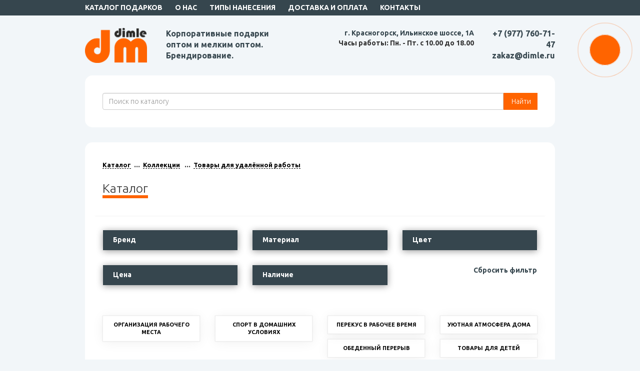

--- FILE ---
content_type: text/html; charset=utf-8
request_url: https://www.dimle.ru/content/catalog/kollekcii/tovary-dlya-udalennoy-raboty/?pn=27
body_size: 44019
content:
<!DOCTYPE html>
<html xmlns="http://www.w3.org/1999/xhtml" xml:lang="ru" lang="ru">

<head><title>Товары для удалённой работы - сувенирная продукция с логотипом компании, корпоративные подарки и бизнес сувениры оптом от Типографии NC9</title><meta name="description" content="Товары для удалённой работы. Бизнес-подарки, сувениры и промо продукция оптом и мелким оптом." /><meta name="keywords" content="Товары для удалённой работы" />      
     <meta property="og:image" content="https://www.dimle.ru/images/logo.png"/>
     <meta property="vk:image" content="https://www.dimle.ru/images/logo.png"/>
     <meta property="og:title" content="Товары для удалённой работы - сувенирная продукция с логотипом компании, корпоративные подарки и бизнес сувениры оптом от Типографии NC9"/>
     <meta property="og:description" content="Товары для удалённой работы. Бизнес-подарки, сувениры и промо продукция оптом и мелким оптом."/>
     <meta property="og:page_url" content="https://www.dimle.ru/content/catalog/kollekcii/tovary-dlya-udalennoy-raboty/?pn=27"/>
     <meta property="og:type" content="website"/> 
      
 	  <meta http-equiv="Content-Type" content="text/html; charset=utf-8" />
    <meta name="viewport" content="width=device-width, initial-scale=1">

	  <link rel="stylesheet" type="text/css" href="https://www.dimle.ru/css/bootstrap.css?v=10" media="all" />
	  <link rel="stylesheet" type="text/css" href="https://www.dimle.ru/css/bootstrap-theme.css" media="all" />
    <link rel="stylesheet" type="text/css" href="https://www.dimle.ru/css/reset.css" media="all" />                                                                                                                                                              
 	  <link rel="stylesheet" type="text/css" href="https://www.dimle.ru/css/media.css?v1768611679" media="all" />
    <link rel="stylesheet" type="text/css" href="https://www.dimle.ru/css/lightzoom.css" media="all" />    
   
    <link rel="stylesheet" type="text/css" href="https://www.dimle.ru/fonts/stylesheet.css" media="all" />  
                                                                                                                 
	  <link rel="stylesheet" type="text/css" href="https://www.dimle.ru/css/style.css?v1768611679" media="all" />
    <link rel="stylesheet" type="text/css" href="https://www.dimle.ru/css/user.css?v1768611679" media="all" />

    <link rel="stylesheet" href="https://www.dimle.ru/js/owl/assets/owl.carousel.min.css">
    <link rel="stylesheet" href="https://www.dimle.ru/js/owl/assets/owl.theme.default.css"> 
    
    <meta name="mailru-domain" content="NiUNo5VxOeT4CHKt" />

<link rel="preconnect" href="https://fonts.googleapis.com">
<link rel="preconnect" href="https://fonts.gstatic.com" crossorigin>
<link href="https://fonts.googleapis.com/css2?family=Ubuntu:wght@300;700&display=swap" rel="stylesheet">      

    
    <meta name="yandex-verification" content="4a404e65f07fd1e7" />
    <script src="https://kit.fontawesome.com/fe58fb3eeb.js" crossorigin="anonymous"></script>
      
    <link rel="icon" href="https://www.dimle.ru/favicon.ico" type="image/x-icon">
       <link rel="icon" type="image/png" sizes="120x120" href="https://www.dimle.ru/favicon120.png">
                   
	<!--[if lt IE 9]>
		<script>
		document.createElement('header');
		document.createElement('nav');
		document.createElement('section');
		document.createElement('article');
		document.createElement('aside');
		document.createElement('footer');
		document.createElement('time');
		</script>                            
	<![endif]-->
   <link href="https://www.dimle.ru/js/snowFlakes/snow.min.css" rel="stylesheet">                
</head>
<body>
 <script src="https://www.dimle.ru/js/snowFlakes/Snow.js"></script>
<script>
	new Snow ();
</script>
<!--
<div id = "flake">&#10052;</div>
-->
<div class="container-fluid bg1 paddingTOP">
  <div class="container">
    <div class="row">
      <div class="col-md-12 col-xs-2">
        <div class="hidden-sm hidden-xs menu">
            <ul>                                                                                  
              <li><a href="https://www.dimle.ru/content/catalog/">Каталог подарков</a></li>
              <li><a href="https://www.dimle.ru/content/o-nas/">О нас</a></li>                                    
               <li><a href="https://www.dimle.ru/content/tipy-naneseniya/">Типы нанесения</a></li>       
              <li><a href="https://www.dimle.ru/content/dostavka-i-oplata/">Доставка и оплата</a></li>
              <li><a href="https://www.dimle.ru/content/kontakty/">Контакты</a></li>
            </ul>     
        </div> 
        <div class="hidden-lg hidden-md mobile-menu">
            <div class="mobile-menu-bars"><span>МЕНЮ</span>
                     
            </div>
        </div>             
      </div>  
      <div class="col-md-2 text-right col-xs-10">
        <div class="mobile-phone hidden-lg hidden-md">
          <a href="tel:+7 (977) 760-71-47">+7 (977) 760-71-47</a>         
        </div>
      </div>
    </div> 
  </div>
</div>

<div class="container-fluid paddingTB" name="element0">
  <div class="container">  
    <div class="row">
      <div class="col-md-2 logo col-xs-12 center-xs">  
        <a href="https://www.dimle.ru">
          <img src="https://www.dimle.ru/images/logo.png" class="center-obj-xs" style="max-height:70px">
        </a>                  
      </div>              
      <div class="col-md-3 col-xs-12 text-left center-xs title-top">
        <div class="main-title">Корпоративные подарки оптом и мелким оптом. Брендирование.</div>

      </div>      
      <div class="col-md-5 col-xs-12 text-right center-xs address-time hidden-sm hidden-xs">
        <a href="https://www.dimle.ru/content/kontakty/">г. Красногорск, Ильинское шоссе, 1А</a><br/>
        Часы работы: Пн. - Пт. с 10.00 до 18.00
      </div>
      <div class="col-md-2 col-xs-12 text-right center-xs phone-mail hidden-sm hidden-xs">
        <a href="tel:+7 (977) 760-71-47">+7 (977) 760-71-47</a> <br/>
        <a href="mailto:zakaz@dimle.ru">zakaz@dimle.ru</a>
      </div>
    </div>
  </div>
</div>
<div class="container-fluid">
  <div class="container">  
    <div class="super-block">     
      <form action="https://www.dimle.ru/search/" method="GET">
      <div class="input-group">       
        <input name='search' placeholder="Поиск по каталогу" class="form-control"> 
        <span class="input-group-btn">
        <button class="btn-user" type="submit"><i class="fas fa-search"></i>&nbsp;Найти
        </span>
      </div>        
      </form>                
    </div>
  </div>
</div>



<div class="container-fluid">
  <div class="container">  
      <div class="super-block">
    <ul class="breads">  
      <li><a href="https://www.dimle.ru/content/catalog/" title='Каталог'>Каталог</a></li>          
          <li><a href="https://www.dimle.ru/content/catalog/kollekcii">Коллекции</a>
          
          <li><a href="https://www.dimle.ru/content/catalog/kollekcii/tovary-dlya-udalennoy-raboty">Товары для удалённой работы</a>
    </ul>                                      
    <p>&nbsp;</p>
      <div class="main-page-title"><span>Каталог</span></div>	<div class="row">
	</div>
	<div class="row">
	</div>
    <div class="row main-filter panel-group" id="catalog_filter">
    <form method="GET" action="https://www.dimle.ru/content/catalog/kollekcii/tovary-dlya-udalennoy-raboty/" class="panel">

<!-- block filter -->

      <div class="col-md-4">  
       <p>&nbsp;</p>
        <div style="position:relative">     
          <div class="main-filter-button" data-toggle="collapse" data-target="#block1" data-parent="#catalog_filter"><span>Бренд</span></div>
          <div class="panel-collapse list-filter collapse" id="block1">
            <button class="knopka-go">Подобрать</button>            
            <ul> 
<li>
    <label>
      <input style="position: relative;top: 2px;" type="checkbox" name="vendor[]" value="17">
      <strong>Avenue</strong>
    </label>
</li>
<li>
    <label>
      <input style="position: relative;top: 2px;" type="checkbox" name="vendor[]" value="47">
      <strong>Bruno Visconti</strong>
    </label>
</li>
<li>
    <label>
      <input style="position: relative;top: 2px;" type="checkbox" name="vendor[]" value="40">
      <strong>Eat&Bite</strong>
    </label>
</li>
<li>
    <label>
      <input style="position: relative;top: 2px;" type="checkbox" name="vendor[]" value="69">
      <strong>Eat&Bite Select</strong>
    </label>
</li>
<li>
    <label>
      <input style="position: relative;top: 2px;" type="checkbox" name="vendor[]" value="53">
      <strong>Evolt</strong>
    </label>
</li>
<li>
    <label>
      <input style="position: relative;top: 2px;" type="checkbox" name="vendor[]" value="76">
      <strong>KIANA</strong>
    </label>
</li>
<li>
    <label>
      <input style="position: relative;top: 2px;" type="checkbox" name="vendor[]" value="65">
      <strong>Linkie</strong>
    </label>
</li>
<li>
    <label>
      <input style="position: relative;top: 2px;" type="checkbox" name="vendor[]" value="30">
      <strong>Moleskine</strong>
    </label>
</li>
<li>
    <label>
      <input style="position: relative;top: 2px;" type="checkbox" name="vendor[]" value="37">
      <strong>Paul Bocuse</strong>
    </label>
</li>
<li>
    <label>
      <input style="position: relative;top: 2px;" type="checkbox" name="vendor[]" value="50">
      <strong>Picooc</strong>
    </label>
</li>
<li>
    <label>
      <input style="position: relative;top: 2px;" type="checkbox" name="vendor[]" value="118">
      <strong>Pleep</strong>
    </label>
</li>
<li>
    <label>
      <input style="position: relative;top: 2px;" type="checkbox" name="vendor[]" value="56">
      <strong>Pulltex</strong>
    </label>
</li>
<li>
    <label>
      <input style="position: relative;top: 2px;" type="checkbox" name="vendor[]" value="41">
      <strong>Qjet</strong>
    </label>
</li>
<li>
    <label>
      <input style="position: relative;top: 2px;" type="checkbox" name="vendor[]" value="58">
      <strong>Rombica</strong>
    </label>
</li>
<li>
    <label>
      <input style="position: relative;top: 2px;" type="checkbox" name="vendor[]" value="15">
      <strong>Seasons</strong>
    </label>
</li>
<li>
    <label>
      <input style="position: relative;top: 2px;" type="checkbox" name="vendor[]" value="64">
      <strong>THERMOS</strong>
    </label>
</li>
<li>
    <label>
      <input style="position: relative;top: 2px;" type="checkbox" name="vendor[]" value="52">
      <strong>Tour de Grass</strong>
    </label>
</li>
<li>
    <label>
      <input style="position: relative;top: 2px;" type="checkbox" name="vendor[]" value="68">
      <strong>Vibe</strong>
    </label>
</li>
<li>
    <label>
      <input style="position: relative;top: 2px;" type="checkbox" name="vendor[]" value="26">
      <strong>Waterline</strong>
    </label>
</li>
<li>
    <label>
      <input style="position: relative;top: 2px;" type="checkbox" name="vendor[]" value="34">
      <strong>Xoopar</strong>
    </label>
</li>
<li>
    <label>
      <input style="position: relative;top: 2px;" type="checkbox" name="vendor[]" value="113">
      <strong>YoonY</strong>
    </label>
</li>
<li>
    <label>
      <input style="position: relative;top: 2px;" type="checkbox" name="vendor[]" value="110">
      <strong>Назад к истокам</strong>
    </label>
</li>
   
            </ul>           
          </div>   
        </div>                            
      </div> 
                     
<!-- block filter -->      


<!-- block filter -->

      <div class="col-md-4">
       <p>&nbsp;</p> 
        <div style="position:relative">     
          <div class="main-filter-button" data-toggle="collapse" data-target="#block2" data-parent="#catalog_filter"><span>Материал</span></div>
          <div class="panel-collapse list-filter collapse" id="block2">
            <button class="knopka-go">Подобрать</button>            
            <ul> 
<li>
    <label>
      <input style="position: relative;top: 2px;" type="checkbox" name="material[]" value="38">
      <strong>soft-touch</strong>
    </label>
</li>
<li>
    <label>
      <input style="position: relative;top: 2px;" type="checkbox" name="material[]" value="41">
      <strong>АБС пластик</strong>
    </label>
</li>
<li>
    <label>
      <input style="position: relative;top: 2px;" type="checkbox" name="material[]" value="3">
      <strong>МДФ</strong>
    </label>
</li>
<li>
    <label>
      <input style="position: relative;top: 2px;" type="checkbox" name="material[]" value="20">
      <strong>ПВХ</strong>
    </label>
</li>
<li>
    <label>
      <input style="position: relative;top: 2px;" type="checkbox" name="material[]" value="44">
      <strong>акрил</strong>
    </label>
</li>
<li>
    <label>
      <input style="position: relative;top: 2px;" type="checkbox" name="material[]" value="50">
      <strong>акриловое волокно</strong>
    </label>
</li>
<li>
    <label>
      <input style="position: relative;top: 2px;" type="checkbox" name="material[]" value="10">
      <strong>алюминий</strong>
    </label>
</li>
<li>
    <label>
      <input style="position: relative;top: 2px;" type="checkbox" name="material[]" value="48">
      <strong>бамбук</strong>
    </label>
</li>
<li>
    <label>
      <input style="position: relative;top: 2px;" type="checkbox" name="material[]" value="92">
      <strong>бетон</strong>
    </label>
</li>
<li>
    <label>
      <input style="position: relative;top: 2px;" type="checkbox" name="material[]" value="79">
      <strong>бук</strong>
    </label>
</li>
<li>
    <label>
      <input style="position: relative;top: 2px;" type="checkbox" name="material[]" value="37">
      <strong>бумага</strong>
    </label>
</li>
<li>
    <label>
      <input style="position: relative;top: 2px;" type="checkbox" name="material[]" value="98">
      <strong>воск</strong>
    </label>
</li>
<li>
    <label>
      <input style="position: relative;top: 2px;" type="checkbox" name="material[]" value="104">
      <strong>гипс</strong>
    </label>
</li>
<li>
    <label>
      <input style="position: relative;top: 2px;" type="checkbox" name="material[]" value="1">
      <strong>дерево</strong>
    </label>
</li>
<li>
    <label>
      <input style="position: relative;top: 2px;" type="checkbox" name="material[]" value="14">
      <strong>искусственная кожа</strong>
    </label>
</li>
<li>
    <label>
      <input style="position: relative;top: 2px;" type="checkbox" name="material[]" value="42">
      <strong>картон</strong>
    </label>
</li>
<li>
    <label>
      <input style="position: relative;top: 2px;" type="checkbox" name="material[]" value="16">
      <strong>керамика</strong>
    </label>
</li>
<li>
    <label>
      <input style="position: relative;top: 2px;" type="checkbox" name="material[]" value="75">
      <strong>латекс</strong>
    </label>
</li>
<li>
    <label>
      <input style="position: relative;top: 2px;" type="checkbox" name="material[]" value="5">
      <strong>металл</strong>
    </label>
</li>
<li>
    <label>
      <input style="position: relative;top: 2px;" type="checkbox" name="material[]" value="26">
      <strong>натуральная кожа</strong>
    </label>
</li>
<li>
    <label>
      <input style="position: relative;top: 2px;" type="checkbox" name="material[]" value="18">
      <strong>нейлон</strong>
    </label>
</li>
<li>
    <label>
      <input style="position: relative;top: 2px;" type="checkbox" name="material[]" value="8">
      <strong>нержавеющая cталь</strong>
    </label>
</li>
<li>
    <label>
      <input style="position: relative;top: 2px;" type="checkbox" name="material[]" value="34">
      <strong>нетканый материал</strong>
    </label>
</li>
<li>
    <label>
      <input style="position: relative;top: 2px;" type="checkbox" name="material[]" value="99">
      <strong>парафин</strong>
    </label>
</li>
<li>
    <label>
      <input style="position: relative;top: 2px;" type="checkbox" name="material[]" value="6">
      <strong>пластик</strong>
    </label>
</li>
<li>
    <label>
      <input style="position: relative;top: 2px;" type="checkbox" name="material[]" value="91">
      <strong>поликарбонат</strong>
    </label>
</li>
<li>
    <label>
      <input style="position: relative;top: 2px;" type="checkbox" name="material[]" value="71">
      <strong>полимер</strong>
    </label>
</li>
<li>
    <label>
      <input style="position: relative;top: 2px;" type="checkbox" name="material[]" value="13">
      <strong>полипропилен</strong>
    </label>
</li>
<li>
    <label>
      <input style="position: relative;top: 2px;" type="checkbox" name="material[]" value="9">
      <strong>полиуретан</strong>
    </label>
</li>
<li>
    <label>
      <input style="position: relative;top: 2px;" type="checkbox" name="material[]" value="4">
      <strong>полиэстер</strong>
    </label>
</li>
<li>
    <label>
      <input style="position: relative;top: 2px;" type="checkbox" name="material[]" value="46">
      <strong>полиэтилен</strong>
    </label>
</li>
<li>
    <label>
      <input style="position: relative;top: 2px;" type="checkbox" name="material[]" value="83">
      <strong>пробка</strong>
    </label>
</li>
<li>
    <label>
      <input style="position: relative;top: 2px;" type="checkbox" name="material[]" value="76">
      <strong>резина</strong>
    </label>
</li>
<li>
    <label>
      <input style="position: relative;top: 2px;" type="checkbox" name="material[]" value="36">
      <strong>силикон</strong>
    </label>
</li>
<li>
    <label>
      <input style="position: relative;top: 2px;" type="checkbox" name="material[]" value="2">
      <strong>стекло</strong>
    </label>
</li>
<li>
    <label>
      <input style="position: relative;top: 2px;" type="checkbox" name="material[]" value="55">
      <strong>тритан</strong>
    </label>
</li>
<li>
    <label>
      <input style="position: relative;top: 2px;" type="checkbox" name="material[]" value="25">
      <strong>фарфор</strong>
    </label>
</li>
<li>
    <label>
      <input style="position: relative;top: 2px;" type="checkbox" name="material[]" value="17">
      <strong>флис</strong>
    </label>
</li>
<li>
    <label>
      <input style="position: relative;top: 2px;" type="checkbox" name="material[]" value="7">
      <strong>хлопок</strong>
    </label>
</li>
   
            </ul>           
          </div>   
        </div>                            
      </div> 
                     
<!-- block filter -->                  

<!-- block filter -->

      <div class="col-md-4">
       <p>&nbsp;</p> 
        <div style="position:relative">     
          <div class="main-filter-button" data-toggle="collapse" data-target="#block3" data-parent="#catalog_filter"><span>Цвет</span></div>
          <div class="panel-collapse list-filter collapse" id="block3">
            <button class="knopka-go">Подобрать</button>            
            <ul> 
<li>
    <label>
      <input style="position: relative;top: 2px;" type="checkbox" name="color[]" value="66">
      <strong>антрацит</strong>
    </label>
</li>
<li>
    <label>
      <input style="position: relative;top: 2px;" type="checkbox" name="color[]" value="48">
      <strong>бежевый</strong>
    </label>
</li>
<li>
    <label>
      <input style="position: relative;top: 2px;" type="checkbox" name="color[]" value="6">
      <strong>белый</strong>
    </label>
</li>
<li>
    <label>
      <input style="position: relative;top: 2px;" type="checkbox" name="color[]" value="18">
      <strong>бирюзовый</strong>
    </label>
</li>
<li>
    <label>
      <input style="position: relative;top: 2px;" type="checkbox" name="color[]" value="21">
      <strong>бордовый</strong>
    </label>
</li>
<li>
    <label>
      <input style="position: relative;top: 2px;" type="checkbox" name="color[]" value="11">
      <strong>бургунди</strong>
    </label>
</li>
<li>
    <label>
      <input style="position: relative;top: 2px;" type="checkbox" name="color[]" value="17">
      <strong>голубой</strong>
    </label>
</li>
<li>
    <label>
      <input style="position: relative;top: 2px;" type="checkbox" name="color[]" value="76">
      <strong>графит</strong>
    </label>
</li>
<li>
    <label>
      <input style="position: relative;top: 2px;" type="checkbox" name="color[]" value="102">
      <strong>дерево</strong>
    </label>
</li>
<li>
    <label>
      <input style="position: relative;top: 2px;" type="checkbox" name="color[]" value="101">
      <strong>джинсовый</strong>
    </label>
</li>
<li>
    <label>
      <input style="position: relative;top: 2px;" type="checkbox" name="color[]" value="15">
      <strong>желтый</strong>
    </label>
</li>
<li>
    <label>
      <input style="position: relative;top: 2px;" type="checkbox" name="color[]" value="7">
      <strong>зеленое яблоко</strong>
    </label>
</li>
<li>
    <label>
      <input style="position: relative;top: 2px;" type="checkbox" name="color[]" value="20">
      <strong>зеленый</strong>
    </label>
</li>
<li>
    <label>
      <input style="position: relative;top: 2px;" type="checkbox" name="color[]" value="65">
      <strong>зеленый прозрачный </strong>
    </label>
</li>
<li>
    <label>
      <input style="position: relative;top: 2px;" type="checkbox" name="color[]" value="2">
      <strong>золотистый</strong>
    </label>
</li>
<li>
    <label>
      <input style="position: relative;top: 2px;" type="checkbox" name="color[]" value="92">
      <strong>индиго</strong>
    </label>
</li>
<li>
    <label>
      <input style="position: relative;top: 2px;" type="checkbox" name="color[]" value="41">
      <strong>коричневый</strong>
    </label>
</li>
<li>
    <label>
      <input style="position: relative;top: 2px;" type="checkbox" name="color[]" value="10">
      <strong>красный</strong>
    </label>
</li>
<li>
    <label>
      <input style="position: relative;top: 2px;" type="checkbox" name="color[]" value="64">
      <strong>красный прозрачный</strong>
    </label>
</li>
<li>
    <label>
      <input style="position: relative;top: 2px;" type="checkbox" name="color[]" value="23">
      <strong>лайм</strong>
    </label>
</li>
<li>
    <label>
      <input style="position: relative;top: 2px;" type="checkbox" name="color[]" value="33">
      <strong>молочный</strong>
    </label>
</li>
<li>
    <label>
      <input style="position: relative;top: 2px;" type="checkbox" name="color[]" value="38">
      <strong>морская волна</strong>
    </label>
</li>
<li>
    <label>
      <input style="position: relative;top: 2px;" type="checkbox" name="color[]" value="43">
      <strong>натуральный</strong>
    </label>
</li>
<li>
    <label>
      <input style="position: relative;top: 2px;" type="checkbox" name="color[]" value="29">
      <strong>оливковый</strong>
    </label>
</li>
<li>
    <label>
      <input style="position: relative;top: 2px;" type="checkbox" name="color[]" value="25">
      <strong>оранжевый</strong>
    </label>
</li>
<li>
    <label>
      <input style="position: relative;top: 2px;" type="checkbox" name="color[]" value="55">
      <strong>оранжевый прозрачный </strong>
    </label>
</li>
<li>
    <label>
      <input style="position: relative;top: 2px;" type="checkbox" name="color[]" value="4">
      <strong>прозрачный</strong>
    </label>
</li>
<li>
    <label>
      <input style="position: relative;top: 2px;" type="checkbox" name="color[]" value="51">
      <strong>пурпурный</strong>
    </label>
</li>
<li>
    <label>
      <input style="position: relative;top: 2px;" type="checkbox" name="color[]" value="93">
      <strong>пыльная роза</strong>
    </label>
</li>
<li>
    <label>
      <input style="position: relative;top: 2px;" type="checkbox" name="color[]" value="49">
      <strong>разноцветный</strong>
    </label>
</li>
<li>
    <label>
      <input style="position: relative;top: 2px;" type="checkbox" name="color[]" value="32">
      <strong>розовый</strong>
    </label>
</li>
<li>
    <label>
      <input style="position: relative;top: 2px;" type="checkbox" name="color[]" value="40">
      <strong>светло-коричневый</strong>
    </label>
</li>
<li>
    <label>
      <input style="position: relative;top: 2px;" type="checkbox" name="color[]" value="47">
      <strong>светло-серый</strong>
    </label>
</li>
<li>
    <label>
      <input style="position: relative;top: 2px;" type="checkbox" name="color[]" value="42">
      <strong>светло-синий</strong>
    </label>
</li>
<li>
    <label>
      <input style="position: relative;top: 2px;" type="checkbox" name="color[]" value="5">
      <strong>серебристый</strong>
    </label>
</li>
<li>
    <label>
      <input style="position: relative;top: 2px;" type="checkbox" name="color[]" value="34">
      <strong>серый</strong>
    </label>
</li>
<li>
    <label>
      <input style="position: relative;top: 2px;" type="checkbox" name="color[]" value="16">
      <strong>синий</strong>
    </label>
</li>
<li>
    <label>
      <input style="position: relative;top: 2px;" type="checkbox" name="color[]" value="85">
      <strong>синий прозрачный</strong>
    </label>
</li>
<li>
    <label>
      <input style="position: relative;top: 2px;" type="checkbox" name="color[]" value="69">
      <strong>сиреневый</strong>
    </label>
</li>
<li>
    <label>
      <input style="position: relative;top: 2px;" type="checkbox" name="color[]" value="44">
      <strong>темно-красный</strong>
    </label>
</li>
<li>
    <label>
      <input style="position: relative;top: 2px;" type="checkbox" name="color[]" value="31">
      <strong>темно-серый</strong>
    </label>
</li>
<li>
    <label>
      <input style="position: relative;top: 2px;" type="checkbox" name="color[]" value="8">
      <strong>темно-синий</strong>
    </label>
</li>
<li>
    <label>
      <input style="position: relative;top: 2px;" type="checkbox" name="color[]" value="19">
      <strong>фиолетовый</strong>
    </label>
</li>
<li>
    <label>
      <input style="position: relative;top: 2px;" type="checkbox" name="color[]" value="35">
      <strong>фуксия</strong>
    </label>
</li>
<li>
    <label>
      <input style="position: relative;top: 2px;" type="checkbox" name="color[]" value="89">
      <strong>хаки</strong>
    </label>
</li>
<li>
    <label>
      <input style="position: relative;top: 2px;" type="checkbox" name="color[]" value="3">
      <strong>черный</strong>
    </label>
</li>
<li>
    <label>
      <input style="position: relative;top: 2px;" type="checkbox" name="color[]" value="84">
      <strong>шоколад</strong>
    </label>
</li>
<li>
    <label>
      <input style="position: relative;top: 2px;" type="checkbox" name="color[]" value="37">
      <strong>ярко-синий</strong>
    </label>
</li>
   
            </ul>           
          </div>   
        </div>                            
      </div> 
                     
<!-- block filter --> 


<!-- block filter -->

      <div class="col-md-4">                              
        <p>&nbsp;</p>
        <div style="position:relative">     
          <div class="main-filter-button" data-toggle="collapse" data-target="#block4" data-parent="#catalog_filter"><span>Цена</span></div>
          <div class="panel-collapse list-filter collapse" id="block4">
            <button class="knopka-go">Подобрать</button>            
            <ul> 
              <li>от <input type="number" name="price_from" value="" class="from-price">&nbsp;&nbsp;&nbsp;до <input class="to-price" type="number" name="price_to" value=""></li>
            </ul>
          </div>   
        </div>                            
      </div> 
                     
<!-- block filter --> 


<!-- block filter -->

      <div class="col-md-4">                              
        <p>&nbsp;</p>
        <div style="position:relative">     
          <div class="main-filter-button" data-toggle="collapse" data-target="#block5" data-parent="#catalog_filter"><span>Наличие</span></div>
          <div class="panel-collapse list-filter collapse" id="block5">
            <button class="knopka-go">Подобрать</button>            
            <ul> 
              <li>Не менее <input type="number" name="amount" value=""  class="from-amount"> шт. на складе</li>
            </ul>
          </div>   
        </div>                            
      </div> 
                     
<!-- block filter --> 


<!-- block filter -->

      <div class="col-md-4 text-right center-xs">                              
        <p>&nbsp;</p>                                                                                                      
        <div class="reset-filter">                                                                                                           
          <a href="https://www.dimle.ru/content/catalog/kollekcii/tovary-dlya-udalennoy-raboty/"><i class="far fa-times-circle"></i> Сбросить фильтр</a>
        </div>                            
      </div> 
                     
<!-- block filter --> 

    </form>
    </div>  
    
    <p>&nbsp;</p>
    <div class="row filter-path">
      <div class="col-md-12 filter-vybor">
                 
                
      </div>    
    </div>     
    
                                                                 
        
    <div class="row">
<a href="https://www.dimle.ru/content/catalog/kollekcii/tovary-dlya-udalennoy-raboty/organizaciya-rabochego-mesta/" title="Организация рабочего места">
<div class="col-md-3 col-xs-6">
  <div class="products-main-groups">
	  <div class="text">Организация рабочего места</div>
  </div>
</div>
</a><a href="https://www.dimle.ru/content/catalog/kollekcii/tovary-dlya-udalennoy-raboty/sport-v-domashnih-usloviyah/" title="Спорт в домашних условиях">
<div class="col-md-3 col-xs-6">
  <div class="products-main-groups">
	  <div class="text">Спорт в домашних условиях</div>
  </div>
</div>
</a><a href="https://www.dimle.ru/content/catalog/kollekcii/tovary-dlya-udalennoy-raboty/perekus-v-rabochee-vremya/" title="Перекус в рабочее время">
<div class="col-md-3 col-xs-6">
  <div class="products-main-groups">
	  <div class="text">Перекус в рабочее время</div>
  </div>
</div>
</a><a href="https://www.dimle.ru/content/catalog/kollekcii/tovary-dlya-udalennoy-raboty/uyutnaya-atmosfera-doma/" title="Уютная атмосфера дома">
<div class="col-md-3 col-xs-6">
  <div class="products-main-groups">
	  <div class="text">Уютная атмосфера дома</div>
  </div>
</div>
</a><a href="https://www.dimle.ru/content/catalog/kollekcii/tovary-dlya-udalennoy-raboty/obedennyy-pereryv/" title="Обеденный перерыв">
<div class="col-md-3 col-xs-6">
  <div class="products-main-groups">
	  <div class="text">Обеденный перерыв</div>
  </div>
</div>
</a><a href="https://www.dimle.ru/content/catalog/kollekcii/tovary-dlya-udalennoy-raboty/tovary-dlya-detey/" title="Товары для детей">
<div class="col-md-3 col-xs-6">
  <div class="products-main-groups">
	  <div class="text">Товары для детей</div>
  </div>
</div>
</a></div><div class="row"></div><p>&nbsp;</p><div class="row"><div class="col-md-12 text-center"><span class="pages2">1</span>&nbsp;<a href="?pn=2"><span class="pages">2</span></a>&nbsp;<a href="?pn=3"><span class="pages">3</span></a>&nbsp;<span class="pages2">...</span>&nbsp;<a href="?pn=11"><span class="pages">11</span></a>&nbsp;<a href="?pn=12"><span class="pages">12</span></a>&nbsp;<a href="?pn=13"><span class="pages">13</span></a>&nbsp;</div></div><div class="content-params"></div>    </div>
  </div>
</div>


<div class="container-fluid bg3">
  <div class="container paddingTB footer">
    <div class="row">
      <div class="col-md-3 center-xs line-xs">      
        &copy 2026 «DIMLE»
        <p>&nbsp;</p>       
         <a href="https://www.dimle.ru/apk/dimlegifts.apk"><img src="https://www.dimle.ru/images/dimleandroid.png" class="center-xs"></a>
      </div>
      <div class="col-md-3 center-xs line-xs">
        <ul>
          <li><a href="https://www.dimle.ru/content/catalog/">Каталог подарков</a></li>
          <li><a href="https://www.dimle.ru/content/o-nas/">О нас</a></li>   
          <li><a href="https://www.dimle.ru/content/tipy-naneseniya/">Типы нанесения</a></li>       
          <li><a href="https://www.dimle.ru/content/dostavka-i-oplata/">Доставка и оплата</a></li>
          <li><a href="https://www.dimle.ru/content/kontakty/">Контакты</a></li>
        </ul>       
      </div>
      <div class="col-md-3 center-xs line-xs">
        <ul>
          <li><a href="https://www.dimle.ru/content/politika-konfidencial-nosti/">Политика конфиденциальности</a></li>
          <li><a href="https://www.dimle.ru/content/pol-zovatel-skoe-soglashenie/">Пользовательское соглашение</a></li>
        </ul>       
      </div>
      <div class="col-md-3 text-right center-xs">  
            <a href="tel:+7 (977) 760-71-47"><span>+7 (977) 760-71-47</span></a><br/>                    
            <a href="mailto:zakaz@dimle.ru"><span>zakaz@dimle.ru</span></a><br/>
            Часы работы: <strong>с 10 до 18, Пн. - Пт.</strong></br/>
            г. Красногорск, Ильинское шоссе, 1А<br/> <br/>
            Dimle входит в <a href="https://nc9group.ru/" target="_blank"><u>NC9 Group</u></a> 
            
      </div>            
    </div>  
    <div style="font-size:10px;"><br/>* Информация на сайте не является офертой</div>
  </div>
</div>


<a href="https://www.dimle.ru/basket/">
  <div class="pulse-basket"><i class="fas fa-shopping-basket"></i></div>
</a>


<div class="mobile-menu-list">
  <div class="close-menu" onclick="close_menu();">X</div>
  <br/>
  <img src="https://www.dimle.ru/images/logo.png" class="center-obj-xs" style="max-height:70px"></br>
  
  <div class="desc-title">Корпоративные подарки оптом и мелким оптом. Брендирование.</div>
  <hr/>  
  <ul>     
      <li><a href="https://www.dimle.ru/content/catalog/">Каталог подарков</a></li>
       <li><a href="https://www.dimle.ru/content/o-nas/">О нас</a></li>   
       <li><a href="https://www.dimle.ru/content/services/">Услуги</a></li>  
        <li><a href="https://www.dimle.ru/content/tipy-naneseniya/">Типы нанесения</a></li>          
       <li><a href="https://www.dimle.ru/content/dostavka-i-oplata/">Доставка и оплата</a></li>                                                           
       <li><a href="https://www.dimle.ru/content/kontakty/">Контакты</a></li>

  </ul>   
  <hr/>     
     <a href="tel:+7 (977) 760-71-47"><span>+7 (977) 760-71-47</span></a><br/>
    <a href="mailto:zakaz@dimle.ru">zakaz@dimle.ru</a>   
</div> 
  

<div class="go-top"><a href="#element0"><img src="https://www.dimle.ru/images/up.png" alt="" /></a></div>

<script type="text/javascript" src="https://www.dimle.ru/js/jquery-3.2.1.min.js"></script>
<script type="text/javascript" src="https://www.dimle.ru/js/jquery-migrate-3.0.0.min.js"></script>
<script type="text/javascript" src="https://www.dimle.ru/js/jquery.form.min.js" ></script>
<script type="text/javascript" src="https://www.dimle.ru/js/jquery.json.js" ></script>
<script type="text/javascript" src="https://www.dimle.ru/js/jquery.cookie.js" ></script>
<script type="text/javascript" src="https://www.dimle.ru/js/bootstrap.js" ></script>
<script type="text/javascript" src="https://www.dimle.ru/js/comment_form.js?1768611679" ></script>
<script type="text/javascript" src="https://www.dimle.ru/js/basket.js?1768611679" ></script>
<script type="text/javascript" src="https://www.dimle.ru/js/common.js?1768611679" ></script>
<script type="text/javascript" src="https://www.dimle.ru/js/jquery.validate.min.js"></script>

<script type="text/javascript" src="https://www.dimle.ru/js/owl/owl.carousel.js"></script>
<script>
$(document).ready(function(){
  $(".slide-one").owlCarousel({
        loop:true, //Зацикливаем слайдер
        margin:10, //Отступ от картино если выводите больше 1
        nav:false, //Отключил навигацию
        autoplay:true, //Автозапуск слайдера
        smartSpeed:3000, //Время движения слайда
        autoplayTimeout:4000, //Время смены слайда
        responsive:{ //Адаптация в зависимости от разрешения экрана
            0:{
                items:3
            },
            600:{
                items:6
            },
            1200:{
                items:8
            }
        }
    });
});
</script>

<script type="text/javascript" src="https://www.dimle.ru/js/lightzoom.js"></script>
<script type="text/javascript">
  jQuery('.lightzoom').lightzoom({
      speed: 400,
      viewTitle: true,
      isOverlayClickClosing: true,
      isWindowClickClosing: true,
      isEscClosing: true
    });   
    
  
  
const goTopBtn = document.querySelector(".go-top");

window.addEventListener("scroll", trackScroll);
goTopBtn.addEventListener("click", goTop);

function trackScroll() {

  const scrolled = window.pageYOffset;

  const coords = document.documentElement.clientHeight;

  if (scrolled > coords) {
    goTopBtn.classList.add("go-top--show");
  } else {
    goTopBtn.classList.remove("go-top--show");
  }
}
   
function goTop() {
  if (window.pageYOffset > 0) {

    window.scrollBy(0, -25);
    setTimeout(goTop, 0);
  }
}


$(document).ready(function(){
	$(".mobile-menu").click(function(){
		$(".mobile-menu-list").toggleClass("show-item"); return false;
	});
});


function close_menu() {
  if($('.mobile-menu-list').is(':visible')) {
    $('.mobile-menu-list').removeClass('show-item');
  }
}

$(document).ready(function(){
  $('.mobile-menu-list a').click(function() {
    close_menu();
  });
});

var url = "https://www.dimle.ru";
</script>

<div class="modal fade" id="myModal" tabindex="-1" role="dialog" aria-labelledby="myModalLabel" aria-hidden="true">
  <div class="modal-dialog className">
    <div class="modal-content">

      <div class="modal-header">
        Хотите сделать заказ или есть вопрос?  
        <button type="button" class="close" data-dismiss="modal" aria-hidden="true">X</button>                                      
      </div>        
        
      <div class="body-one">                            
      <form action="/services/ajax.php" method="POST">     
        <div class="modal-body">
          <div class="row">                                                                                     
            <div class="col-md-6 col-xs-12 text-center hidden-xs hidden-sm">
              <img src="https://www.dimle.ru/images/callback.jpg" class="img-responsive">
            </div>                                  	  	  	
			      <div class="col-md-6 col-xs-12 text-center">
              <div>  
                <b>Оставьте Ваше имя и телефон и мы вам обязательно перезвоним!</b><br/><br/>        
	  	    		  <input name="name_modal" placeholder="Ваше имя" required class="modal-input">                                                                                                   
      				  <input name="phone_modal" placeholder="Ваш телефон" required class="modal-input">
				        <input type="submit" value="ПОЗВОНИТЕ МНЕ" class="modal-submit">
              </div>
			      </div>
            
          </div>

        </div>    
      
      </form>
                                             
      </div>
      <div class="modal-body text-center body-two" style="display:none">Ваша заявка отправлена!<br>Ожидайте звонка!<br/><br/>Мы работаем в будние дни с 10.00 до 18.00!<br/>Заявки поданные в выходные или праздничные дни обрабатываются в ближайщий рабочий день.</div>
	    <div class="clearfix"></div>

    </div>
  </div>
</div>


<!--
<script src="https://www.dimle.ru/js/snowfall.js"></script>
<script type="text/javascript">
    (document).ready(function(){
        $(document).snowfall();
    });
</script>
-->
<!-- Yandex.Metrika counter -->
<script type="text/javascript" >
   (function(m,e,t,r,i,k,a){m[i]=m[i]||function(){(m[i].a=m[i].a||[]).push(arguments)};
   m[i].l=1*new Date();k=e.createElement(t),a=e.getElementsByTagName(t)[0],k.async=1,k.src=r,a.parentNode.insertBefore(k,a)})
   (window, document, "script", "https://mc.yandex.ru/metrika/tag.js", "ym");

   ym(87700534, "init", {
        clickmap:true,
        trackLinks:true,
        accurateTrackBounce:true,
        webvisor:true
   });
</script>
<noscript><div><img src="https://mc.yandex.ru/watch/87700534" style="position:absolute; left:-9999px;" alt="" /></div></noscript>
<!-- /Yandex.Metrika counter -->        

</body>
</html>

--- FILE ---
content_type: text/css
request_url: https://www.dimle.ru/css/lightzoom.css
body_size: 3062
content:
a.lightzoom {
  cursor: zoom-in;
  cursor: -webkit-zoom-in;
  cursor: -moz-zoom-in;
}

#lz-container {
  display: block;
  height: 100%;
  width: 100%;
  left: 0;
  top: 0;
  white-space: nowrap;
  position: absolute;
  z-index: 9999990 !important;
}

#lz-box {
  position: fixed;
  height: 100%;
  width: 100%;
  line-height: 1px;
  text-align: center;
  display: inline-block;
  z-index: 9999998 !important;
}

#lz-overlay {
  display: block;
  opacity: 0.6;
  background: #000;
  position: fixed;
  top: 0;
  left: 0;
  height: 100%;
  width: 100%;
  z-index: 9999991 !important;
}

#lz-box:before {
  content: "";
  display: inline-block;
  height: 50%;
  width: 1px;
  margin-right: -1px;
}

#lz-box img {
  float: none;
  display: inline-block;
  max-height: 80%;
  max-width: 100%;
  margin: 0;
  padding: 0;
  width: auto;
  height: auto;
  vertical-align: middle;
  opacity: 0;
  position: relative;
  z-index: 9999995 !important;
-webkit-box-shadow: 7px 7px 17px 0px rgba(50, 50, 50, 0.75);
-moz-box-shadow:    7px 7px 17px 0px rgba(50, 50, 50, 0.75);
box-shadow:         7px 7px 17px 0px rgba(50, 50, 50, 0.75);
}

#lz-box p {
  position: relative;
  bottom: 0;
  margin-top: -30px;
  margin-bottom: 0;
  line-height: 20px;
  font-size: 13px;
  z-index: 9999997 !important;
  font-weight:bold;
}

#lz-close {
  display: block;
  position: absolute;
  top: 2%;
  right: 2%;
  background: url("../images/close.png") no-repeat;
  width: 16px;
  height: 16px;
  text-indent: -9999px;
  padding: 5px;
  opacity: 0.5;
  z-index: 9999998 !important;
}

#lz-close:hover {
  opacity: 1;
}




#loading-center {
  width: 100%;
  height: 100%;
  position: relative;
  z-index: 9999999 !important;
}

#loading-center-absolute {
  position: absolute;
  left: 50%;
  top: 50%;
  height: 150px;
  width: 150px;
  margin-top: -75px;
  margin-left: -75px;
}

.object {
  width: 20px;
  height: 20px;
  background-color: #FFF;
  float: left;
  margin-right: 20px;
  margin-top: 65px;
  -moz-border-radius: 50% 50% 50% 50%;
  -webkit-border-radius: 50% 50% 50% 50%;
  border-radius: 50% 50% 50% 50%;
}

#object_one {
  -webkit-animation: object_one 1.5s infinite;
  animation: object_one 1.5s infinite;
}

#object_two {
  -webkit-animation: object_two 1.5s infinite;
  animation: object_two 1.5s infinite;
  -webkit-animation-delay: 0.25s;
  animation-delay: 0.25s;
}

#object_three {
  -webkit-animation: object_three 1.5s infinite;
  animation: object_three 1.5s infinite;
  -webkit-animation-delay: 0.5s;
  animation-delay: 0.5s;
}

@-webkit-keyframes object_one {
  75% {
    -webkit-transform: scale(0);
  }
}

@keyframes object_one {
  75% {
    transform: scale(0);
    -webkit-transform: scale(0);
  }
}

@-webkit-keyframes object_two {
  75% {
    -webkit-transform: scale(0);
  }
}

@keyframes object_two {
  75% {
    transform: scale(0);
    -webkit-transform: scale(0);
  }
}

@-webkit-keyframes object_three {
  75% {
    -webkit-transform: scale(0);
  }
}

@keyframes object_three {
  75% {
    transform: scale(0);
    -webkit-transform: scale(0);
  }
}


--- FILE ---
content_type: text/css
request_url: https://www.dimle.ru/css/style.css?v1768611679
body_size: 4553
content:
html{
  overflow-y: scroll;  
}

body{
                              background:#f2f6f9;
}

body,h1,h2,h3,h4,h5,h6,a{
 font-family: 'Ubuntu', sans-serif; 
   #font-family: "Oswald", sans-serif;
  
  #font-family: 'Gotham Pro';  
}

.marginT5{
  margin-top:5px;
}

.marginT10{
  margin-top:10px;
}

.marginB10{
  margin-bottom:10px;
}

.marginB25{
  margin-bottom:25px;
}

.borderB1{
  border-bottom:1px solid #0076bc;  
}

.borderB2{
  border-bottom:2px solid #feba00;  
}

.colorL{
  color:#0076bc !important;
}

.backgroundL{
  padding-top:40px;
  background:#f6f6f6;
  padding-bottom:40px;  
}

.buttonL{
  background:#0076bc;
  color:#fff;
  padding:5px 10px 5px 10px;
  text-align:center;               
  cursor:pointer;
}

.buttonL:hover{
  background:#006cac;
}

.row-flex, .row-flex > div[class*='col-'] {  
    display: -webkit-box;
    display: -moz-box;
    display: -ms-flexbox;
    display: -webkit-flex;
    display: flex;
    flex:1 1 auto;
}

.row-flex-wrap {
	-webkit-flex-flow: row wrap;
    align-content: flex-start;
    flex:0;
}

.row-flex > div[class*='col-'] {
	 margin:-.2px;
}

/* modal  */

input[name="name_modal"]{
  padding:10px;
  font-size:20px;
  margin-bottom:10px;
  width:100%;
}

input[name="phone_modal"]{
  padding:10px;
  font-size:20px;
  margin-bottom:10px;
  width:100%;
}

.submit_modal{
  padding:10px;
  background:#0076bc;
  font-size:20px;
  color:#fff; 
  margin-bottom:10px;
  width:100%;
  border:none;
}

/* modal end */

/* breads */

ul.breads{
	list-style:none;
	-webkit-padding-start: 0;
	margin-left:0 !important; 
}

ul.breads li{
	float:left;
	padding-left:4px;    
  font-weight: bold;
}

ul.breads li:first-child{
	padding-left:0!important;
}

ul.breads li:after{
	content: "..."; 
  font-size: 14px;
  font-weight: bold;
  padding-left: 6px;
  padding-right: 2px;  
}

ul.breads li:last-child:after{
	content: "";
}

ul.breads li a{
	color:#000;
	font-size:13px;
	border-bottom:1px dashed #000;
}

/* breads */

.content-params{

}

.content-params img{
    display: block;
    height: auto;
    max-width: 100%;
}

/* inner blocks */

.inner-pages-block{
  height:300px;
}

.inner-pages-block .inner-pages-block-img{
  height:220px;
}

.inner-pages-block .inner-pages-block-text{
    background: #0076bc;
    font-size: 20px;
    color: #fff;
    text-align: center;
    padding: 8px;       
    min-height:72px;
}

/* inner blocks */


.on-hover-shadow{
  -webkit-transition: all 0.5s ease;
  -moz-transition: all 0.5s ease;
  transition: all 0.5s ease;
}

.on-hover-shadow:hover {
  -moz-box-shadow: 0 0 10px #000;
  -webkit-box-shadow: 0 0 10px #000;
  box-shadow:0 0 10px #000; 
  -webkit-transition: all 0.5s ease;
  -moz-transition: all 0.5s ease;
  transition: all 0.5s ease;
}

.go-top {
  position: fixed; /* ������������� ���������������� */
  right: 75px; /* ������ ����� 20px */
  bottom: 35px; /* ����������� �� ������ */
  cursor: pointer; /* ��� ��������� ������ ������ */
  display: none; /* �� ��������� �������� ������ */
  opacity:0.5;  
}

.go-top:hover {
  opacity:1;
}

.go-top--show {
  display: block;
}


.modal2 {
  text-align: center;
}

@media screen and (min-width: 768px) { 
  .modal2:before {
    display: inline-block;
    vertical-align: middle;
    content: " ";
    height: 100%;
  }
}

/* pages */

.pages{
	border:1px solid #36464e;
	padding:5px 11px 5px 11px;
	#float:left;
	margin-right:4px;
	color:#36464e;
}

.pages:hover{
	border:1px solid #36464e;
	padding:5px 11px 5px 11px;
	#float:left;
	margin-right:4px;
	color:#fff;
	background:#36464e;
}

.pages2{
	border:1px solid #36464e;
	padding:5px 11px 5px 11px;
	#float:left;
	margin-right:4px;
	color:#fff;
	background:#36464e;
}

.modal {
  text-align: center;
}

@media screen and (min-width: 768px) { 
  .modal:before {
    display: inline-block;
    vertical-align: middle;
    content: " ";
    height: 100%;
  }
}

.modal-dialog {
  display: inline-block;
  text-align: left;
  vertical-align: middle;
}

.modal-header{
  font-size:18px;
  font-weight:bold;
  text-align:center;
}

.body-two{
  font-size:18px;
  font-weight:bold;
}

blockquote {
    padding: 10px 20px;
    margin: 0 0 20px;
    font-size: inherit;
    border-left: 6px solid #ff6400;
    font-style:italic;
    font-weight:700;    
}

--- FILE ---
content_type: application/javascript
request_url: https://www.dimle.ru/js/common.js?1768611679
body_size: 246
content:
$(document).ready(function(){ 

  $(document).on("click", "span.vybor", function(){
    $("input[name='"+$(this).data("name")+"[]']:checkbox[value='"+$(this).data("value")+"']").prop("checked",false).parents("form").submit();  
  });

});


--- FILE ---
content_type: application/javascript
request_url: https://www.dimle.ru/js/comment_form.js?1768611679
body_size: 3238
content:
$(document).ready(function(){


    var options_card_main = { 
    success:    function(data) {
      $('#mainForm form').clearForm();
      $('#mainForm div.send-ok').show();
      setTimeout(function() {
        $('#mainForm div.send-ok').hide();
      }, 3000);
    },
    error:    function(data) {
    } 
 
  };
  
  $('#mainForm form').ajaxForm(options_card_main); 

    var options_card = { 
    success:    function(data) {
      $('#myModal form').clearForm();
      $('#myModal div.body-one').hide();
      $('#myModal div.body-two').show();
      setTimeout(function() {
        $('#myModal button.close').click();
        $('#myModal div.body-one').show();
        $('#myModal div.body-two').hide();
      }, 10000);
    },
    error:    function(data) {
    } 
 
  };
  
  $('#myModal form').ajaxForm(options_card); 


  
//Для множественных идентичных форм на странице
    var optionsall = { 
    success:    function(data) {
      $('form.ajaxform').clearForm();
      if (data.indexOf("success")!=-1) {
        $.modal('<div class="obolochka"><div class="popup-header"><div class="popup-title">Заявка отправлена!</div></div><div class="popup-body"><p>&nbsp;</p>Ожидайте звонка Марии Александровны!<br>Спасибо за обращение!<p>&nbsp;</p></div><div class="popup-footer"><div class="dialog-close-btn simplemodal-close"><a href="#" class="btn btn-danger">Закрыть</a></div><div class="popup-dotted"><i class="fa fa-caret-right" aria-hidden="true"></i> <i class="fa fa-caret-right" aria-hidden="true"></i> <i class="fa fa-caret-right" aria-hidden="true"></i> <i class="fa fa-caret-right" aria-hidden="true"></i> <i class="fa fa-caret-right" aria-hidden="true"></i></div></div></div>');
        setTimeout(function() { $.modal.close(); }, 5000);
        for (var i = 1; i < 5; i++) { setTimeout(function() { $(".popup-dotted > *:last-child").remove(); }, i*1000); }
      }
    },
    error:    function(data) {
      $.modal('<div class="obolochka"><div class="popup-header">  <div class="popup-title"></div>   <div class="dialog-close-btn simplemodal-close">      <a href="#"><i class="dialog-close-btn-image fa fa-times fa-2x"></i></a>   </div></div><div class="popup-body">Ошибка при отправке, попробуйте еще раз.</div><div class="popup-footer"></div></div>');
    } 
 
  };
  
  $('form.ajaxform').ajaxForm(optionsall); 

  $(document).on('click', '.open_adv_modal', function(){
    var that = $(this);
    var id = that.data('id');
    close_menu();
    $.post("/services/ajax.php", {action: "get_adv_text", id: id}, function(data){
      $('#adv_text').html(data);
      $('#adv1').modal('show');    
    }, 'html');
  });

    var options_consult_form = { 
    success:    function(data) {
      $('#consult_form').clearForm();
      $('#consult_form #consult_form_msg').show();
      setTimeout(function() {
        $('#consult_form #consult_form_msg').hide();
      }, 3000);
    },
    error:    function(data) {
    } 
 
  };
  
  $('#consult_form').ajaxForm(options_consult_form); 

});

